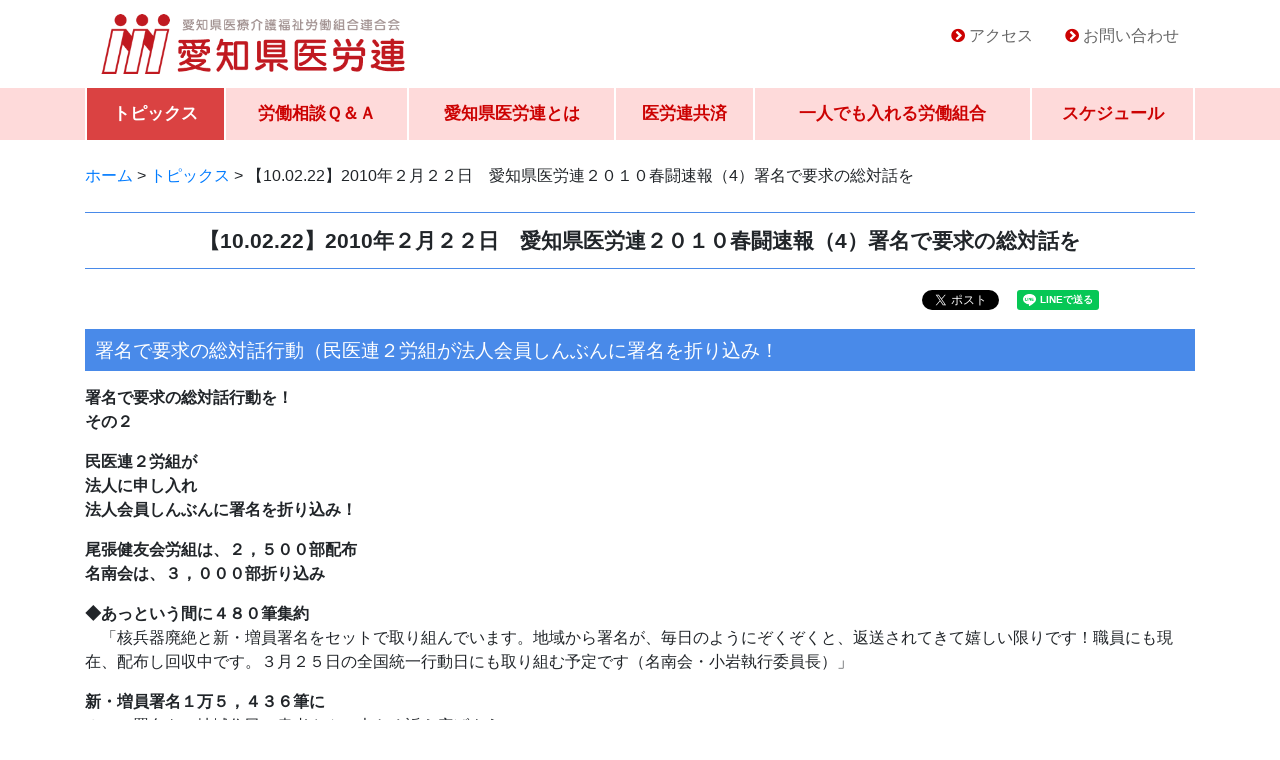

--- FILE ---
content_type: text/html; charset=UTF-8
request_url: http://www.aichi-irouren.jp/2010/0222/293.html
body_size: 7990
content:
<!doctype html>
<html lang="ja">
<head>

<!-- Google tag (gtag.js) -->
<script async src="https://www.googletagmanager.com/gtag/js?id=G-P368RJDBS8"></script>
<script>
  window.dataLayer = window.dataLayer || [];
  function gtag(){dataLayer.push(arguments);}
  gtag('js', new Date());

  gtag('config', 'G-P368RJDBS8');
</script>

    
<!-- Required meta tags -->
<meta http-equiv="Content-Type" content="text/html; charset=utf-8">
<meta name="viewport" content="width=device-width, initial-scale=1.0">
<meta name="format-detection" content="telephone=no, email=no, address=no">


<meta name="description" content="愛知県医療介護福祉労働組合連合会">
<title>【10.02.22】2010年２月２２日　愛知県医労連２０１０春闘速報（4）署名で要求の総対話を &#8211; 愛知県医労連</title>
<meta name='robots' content='max-image-preview:large' />
<link rel='dns-prefetch' href='//cdnjs.cloudflare.com' />
<link rel='dns-prefetch' href='//stackpath.bootstrapcdn.com' />
<link rel='dns-prefetch' href='//netdna.bootstrapcdn.com' />
<link rel='stylesheet' id='wp-block-library-css' href='http://www.aichi-irouren.jp/wp-includes/css/dist/block-library/style.min.css?ver=6.5.7' type='text/css' media='all' />
<style id='classic-theme-styles-inline-css' type='text/css'>
/*! This file is auto-generated */
.wp-block-button__link{color:#fff;background-color:#32373c;border-radius:9999px;box-shadow:none;text-decoration:none;padding:calc(.667em + 2px) calc(1.333em + 2px);font-size:1.125em}.wp-block-file__button{background:#32373c;color:#fff;text-decoration:none}
</style>
<style id='global-styles-inline-css' type='text/css'>
body{--wp--preset--color--black: #000000;--wp--preset--color--cyan-bluish-gray: #abb8c3;--wp--preset--color--white: #ffffff;--wp--preset--color--pale-pink: #f78da7;--wp--preset--color--vivid-red: #cf2e2e;--wp--preset--color--luminous-vivid-orange: #ff6900;--wp--preset--color--luminous-vivid-amber: #fcb900;--wp--preset--color--light-green-cyan: #7bdcb5;--wp--preset--color--vivid-green-cyan: #00d084;--wp--preset--color--pale-cyan-blue: #8ed1fc;--wp--preset--color--vivid-cyan-blue: #0693e3;--wp--preset--color--vivid-purple: #9b51e0;--wp--preset--gradient--vivid-cyan-blue-to-vivid-purple: linear-gradient(135deg,rgba(6,147,227,1) 0%,rgb(155,81,224) 100%);--wp--preset--gradient--light-green-cyan-to-vivid-green-cyan: linear-gradient(135deg,rgb(122,220,180) 0%,rgb(0,208,130) 100%);--wp--preset--gradient--luminous-vivid-amber-to-luminous-vivid-orange: linear-gradient(135deg,rgba(252,185,0,1) 0%,rgba(255,105,0,1) 100%);--wp--preset--gradient--luminous-vivid-orange-to-vivid-red: linear-gradient(135deg,rgba(255,105,0,1) 0%,rgb(207,46,46) 100%);--wp--preset--gradient--very-light-gray-to-cyan-bluish-gray: linear-gradient(135deg,rgb(238,238,238) 0%,rgb(169,184,195) 100%);--wp--preset--gradient--cool-to-warm-spectrum: linear-gradient(135deg,rgb(74,234,220) 0%,rgb(151,120,209) 20%,rgb(207,42,186) 40%,rgb(238,44,130) 60%,rgb(251,105,98) 80%,rgb(254,248,76) 100%);--wp--preset--gradient--blush-light-purple: linear-gradient(135deg,rgb(255,206,236) 0%,rgb(152,150,240) 100%);--wp--preset--gradient--blush-bordeaux: linear-gradient(135deg,rgb(254,205,165) 0%,rgb(254,45,45) 50%,rgb(107,0,62) 100%);--wp--preset--gradient--luminous-dusk: linear-gradient(135deg,rgb(255,203,112) 0%,rgb(199,81,192) 50%,rgb(65,88,208) 100%);--wp--preset--gradient--pale-ocean: linear-gradient(135deg,rgb(255,245,203) 0%,rgb(182,227,212) 50%,rgb(51,167,181) 100%);--wp--preset--gradient--electric-grass: linear-gradient(135deg,rgb(202,248,128) 0%,rgb(113,206,126) 100%);--wp--preset--gradient--midnight: linear-gradient(135deg,rgb(2,3,129) 0%,rgb(40,116,252) 100%);--wp--preset--font-size--small: 13px;--wp--preset--font-size--medium: 20px;--wp--preset--font-size--large: 36px;--wp--preset--font-size--x-large: 42px;--wp--preset--spacing--20: 0.44rem;--wp--preset--spacing--30: 0.67rem;--wp--preset--spacing--40: 1rem;--wp--preset--spacing--50: 1.5rem;--wp--preset--spacing--60: 2.25rem;--wp--preset--spacing--70: 3.38rem;--wp--preset--spacing--80: 5.06rem;--wp--preset--shadow--natural: 6px 6px 9px rgba(0, 0, 0, 0.2);--wp--preset--shadow--deep: 12px 12px 50px rgba(0, 0, 0, 0.4);--wp--preset--shadow--sharp: 6px 6px 0px rgba(0, 0, 0, 0.2);--wp--preset--shadow--outlined: 6px 6px 0px -3px rgba(255, 255, 255, 1), 6px 6px rgba(0, 0, 0, 1);--wp--preset--shadow--crisp: 6px 6px 0px rgba(0, 0, 0, 1);}:where(.is-layout-flex){gap: 0.5em;}:where(.is-layout-grid){gap: 0.5em;}body .is-layout-flex{display: flex;}body .is-layout-flex{flex-wrap: wrap;align-items: center;}body .is-layout-flex > *{margin: 0;}body .is-layout-grid{display: grid;}body .is-layout-grid > *{margin: 0;}:where(.wp-block-columns.is-layout-flex){gap: 2em;}:where(.wp-block-columns.is-layout-grid){gap: 2em;}:where(.wp-block-post-template.is-layout-flex){gap: 1.25em;}:where(.wp-block-post-template.is-layout-grid){gap: 1.25em;}.has-black-color{color: var(--wp--preset--color--black) !important;}.has-cyan-bluish-gray-color{color: var(--wp--preset--color--cyan-bluish-gray) !important;}.has-white-color{color: var(--wp--preset--color--white) !important;}.has-pale-pink-color{color: var(--wp--preset--color--pale-pink) !important;}.has-vivid-red-color{color: var(--wp--preset--color--vivid-red) !important;}.has-luminous-vivid-orange-color{color: var(--wp--preset--color--luminous-vivid-orange) !important;}.has-luminous-vivid-amber-color{color: var(--wp--preset--color--luminous-vivid-amber) !important;}.has-light-green-cyan-color{color: var(--wp--preset--color--light-green-cyan) !important;}.has-vivid-green-cyan-color{color: var(--wp--preset--color--vivid-green-cyan) !important;}.has-pale-cyan-blue-color{color: var(--wp--preset--color--pale-cyan-blue) !important;}.has-vivid-cyan-blue-color{color: var(--wp--preset--color--vivid-cyan-blue) !important;}.has-vivid-purple-color{color: var(--wp--preset--color--vivid-purple) !important;}.has-black-background-color{background-color: var(--wp--preset--color--black) !important;}.has-cyan-bluish-gray-background-color{background-color: var(--wp--preset--color--cyan-bluish-gray) !important;}.has-white-background-color{background-color: var(--wp--preset--color--white) !important;}.has-pale-pink-background-color{background-color: var(--wp--preset--color--pale-pink) !important;}.has-vivid-red-background-color{background-color: var(--wp--preset--color--vivid-red) !important;}.has-luminous-vivid-orange-background-color{background-color: var(--wp--preset--color--luminous-vivid-orange) !important;}.has-luminous-vivid-amber-background-color{background-color: var(--wp--preset--color--luminous-vivid-amber) !important;}.has-light-green-cyan-background-color{background-color: var(--wp--preset--color--light-green-cyan) !important;}.has-vivid-green-cyan-background-color{background-color: var(--wp--preset--color--vivid-green-cyan) !important;}.has-pale-cyan-blue-background-color{background-color: var(--wp--preset--color--pale-cyan-blue) !important;}.has-vivid-cyan-blue-background-color{background-color: var(--wp--preset--color--vivid-cyan-blue) !important;}.has-vivid-purple-background-color{background-color: var(--wp--preset--color--vivid-purple) !important;}.has-black-border-color{border-color: var(--wp--preset--color--black) !important;}.has-cyan-bluish-gray-border-color{border-color: var(--wp--preset--color--cyan-bluish-gray) !important;}.has-white-border-color{border-color: var(--wp--preset--color--white) !important;}.has-pale-pink-border-color{border-color: var(--wp--preset--color--pale-pink) !important;}.has-vivid-red-border-color{border-color: var(--wp--preset--color--vivid-red) !important;}.has-luminous-vivid-orange-border-color{border-color: var(--wp--preset--color--luminous-vivid-orange) !important;}.has-luminous-vivid-amber-border-color{border-color: var(--wp--preset--color--luminous-vivid-amber) !important;}.has-light-green-cyan-border-color{border-color: var(--wp--preset--color--light-green-cyan) !important;}.has-vivid-green-cyan-border-color{border-color: var(--wp--preset--color--vivid-green-cyan) !important;}.has-pale-cyan-blue-border-color{border-color: var(--wp--preset--color--pale-cyan-blue) !important;}.has-vivid-cyan-blue-border-color{border-color: var(--wp--preset--color--vivid-cyan-blue) !important;}.has-vivid-purple-border-color{border-color: var(--wp--preset--color--vivid-purple) !important;}.has-vivid-cyan-blue-to-vivid-purple-gradient-background{background: var(--wp--preset--gradient--vivid-cyan-blue-to-vivid-purple) !important;}.has-light-green-cyan-to-vivid-green-cyan-gradient-background{background: var(--wp--preset--gradient--light-green-cyan-to-vivid-green-cyan) !important;}.has-luminous-vivid-amber-to-luminous-vivid-orange-gradient-background{background: var(--wp--preset--gradient--luminous-vivid-amber-to-luminous-vivid-orange) !important;}.has-luminous-vivid-orange-to-vivid-red-gradient-background{background: var(--wp--preset--gradient--luminous-vivid-orange-to-vivid-red) !important;}.has-very-light-gray-to-cyan-bluish-gray-gradient-background{background: var(--wp--preset--gradient--very-light-gray-to-cyan-bluish-gray) !important;}.has-cool-to-warm-spectrum-gradient-background{background: var(--wp--preset--gradient--cool-to-warm-spectrum) !important;}.has-blush-light-purple-gradient-background{background: var(--wp--preset--gradient--blush-light-purple) !important;}.has-blush-bordeaux-gradient-background{background: var(--wp--preset--gradient--blush-bordeaux) !important;}.has-luminous-dusk-gradient-background{background: var(--wp--preset--gradient--luminous-dusk) !important;}.has-pale-ocean-gradient-background{background: var(--wp--preset--gradient--pale-ocean) !important;}.has-electric-grass-gradient-background{background: var(--wp--preset--gradient--electric-grass) !important;}.has-midnight-gradient-background{background: var(--wp--preset--gradient--midnight) !important;}.has-small-font-size{font-size: var(--wp--preset--font-size--small) !important;}.has-medium-font-size{font-size: var(--wp--preset--font-size--medium) !important;}.has-large-font-size{font-size: var(--wp--preset--font-size--large) !important;}.has-x-large-font-size{font-size: var(--wp--preset--font-size--x-large) !important;}
.wp-block-navigation a:where(:not(.wp-element-button)){color: inherit;}
:where(.wp-block-post-template.is-layout-flex){gap: 1.25em;}:where(.wp-block-post-template.is-layout-grid){gap: 1.25em;}
:where(.wp-block-columns.is-layout-flex){gap: 2em;}:where(.wp-block-columns.is-layout-grid){gap: 2em;}
.wp-block-pullquote{font-size: 1.5em;line-height: 1.6;}
</style>
<link rel='stylesheet' id='style-css' href='http://www.aichi-irouren.jp/wp-content/themes/tkpbase_bs4/css/main.css?ver=6.5.7' type='text/css' media='all' />
<link rel='stylesheet' id='child-style-css' href='http://www.aichi-irouren.jp/wp-content/themes/tkpbase_bs4_child/css/main.css?ver=6.5.7' type='text/css' media='all' />
<link rel='stylesheet' id='style-link-css' href='http://www.aichi-irouren.jp/wp-content/themes/tkpbase_bs4/module/css/style-links.css?ver=6.5.7' type='text/css' media='all' />
<link rel='stylesheet' id='style-schedule-css' href='http://www.aichi-irouren.jp/wp-content/themes/tkpbase_bs4/module/css/style-schedule.css?ver=6.5.7' type='text/css' media='all' />
<link rel='stylesheet' id='pagetop-jump-css' href='http://www.aichi-irouren.jp/wp-content/themes/tkpbase_bs4/module/pagetop-jump/pagetop-jump.css?ver=1.0' type='text/css' media='all' />
<link rel='stylesheet' id='bs-style-css' href='https://stackpath.bootstrapcdn.com/bootstrap/4.1.3/css/bootstrap.min.css?ver=1.0' type='text/css' media='all' />
<link rel='stylesheet' id='dashicons-css' href='http://www.aichi-irouren.jp/wp-includes/css/dashicons.min.css?ver=6.5.7' type='text/css' media='all' />
<link rel='stylesheet' id='awesome-css' href='//netdna.bootstrapcdn.com/font-awesome/4.0.3/css/font-awesome.min.css?ver=6.5.7' type='text/css' media='all' />
<script type="text/javascript" src="http://www.aichi-irouren.jp/wp-includes/js/jquery/jquery.min.js?ver=3.7.1" id="jquery-core-js"></script>
<script type="text/javascript" src="http://www.aichi-irouren.jp/wp-includes/js/jquery/jquery-migrate.min.js?ver=3.4.1" id="jquery-migrate-js"></script>
<script type="text/javascript" src="http://www.aichi-irouren.jp/wp-content/themes/tkpbase_bs4_child/js/jquery.autopager-1.0.0.js?ver=1.0" id="autopager-js"></script>
<script type="text/javascript" src="https://cdnjs.cloudflare.com/ajax/libs/popper.js/1.14.3/umd/popper.min.js?ver=6.5.7" id="bs-popper-js"></script>
<script type="text/javascript" src="https://stackpath.bootstrapcdn.com/bootstrap/4.1.3/js/bootstrap.min.js?ver=6.5.7" id="bs-script-js"></script>
<link rel="https://api.w.org/" href="http://www.aichi-irouren.jp/wp-json/" /><link rel="alternate" type="application/json" href="http://www.aichi-irouren.jp/wp-json/wp/v2/posts/293" /><link rel="alternate" type="application/json+oembed" href="http://www.aichi-irouren.jp/wp-json/oembed/1.0/embed?url=http%3A%2F%2Fwww.aichi-irouren.jp%2F2010%2F0222%2F293.html" />
<link rel="alternate" type="text/xml+oembed" href="http://www.aichi-irouren.jp/wp-json/oembed/1.0/embed?url=http%3A%2F%2Fwww.aichi-irouren.jp%2F2010%2F0222%2F293.html&#038;format=xml" />

<!-- TKP Tools -->
<script>
(function(i,s,o,g,r,a,m){i['GoogleAnalyticsObject']=r;i[r]=i[r]||function(){
	(i[r].q=i[r].q||[]).push(arguments)},i[r].l=1*new Date();a=s.createElement(o),
	m=s.getElementsByTagName(o)[0];a.async=1;a.src=g;m.parentNode.insertBefore(a,m)
})(window,document,'script','https://www.google-analytics.com/analytics.js','ga');
  ga('create', 'UA-118019601-1', 'auto');
  ga('send', 'pageview');
</script>

</head>
<body id="wrap" class="post-template-default single single-post postid-293 single-format-standard wp-custom-logo">
<header>
<div class="container d-none d-md-block">
	<div class="d-flex flex-column flex-md-row align-items-center">
		<div class="my-0 mr-md-auto sitetitle">
			<a href="http://www.aichi-irouren.jp/" class="custom-logo-link" rel="home"><img width="490" height="100" src="http://www.aichi-irouren.jp/wp-content/uploads/2018/09/sitelogo.gif" class="custom-logo" alt="愛知県医労連" decoding="async" /></a>
		</div>

		<div id="nav_menu-2" class="head-info widget widget_nav_menu clearfix"><div class="menu-header_nav-container"><ul id="menu-header_nav" class="menu"><li id="menu-item-46" class="menu-item menu-item-type-custom menu-item-object-custom menu-item-46"><a href="/whats#access" class="nav-link">アクセス</a></li>
<li id="menu-item-47" class="menu-item menu-item-type-post_type menu-item-object-page menu-item-47"><a href="http://www.aichi-irouren.jp/contact" class="nav-link">お問い合わせ</a></li>
</ul></div></div>
	</div>
</div>
<nav class="navbar d-md-none navbar-light">
	<span class="d-md-none navbar-brand sitetitle"><a href="http://www.aichi-irouren.jp/" class="custom-logo-link" rel="home"><img width="490" height="100" src="http://www.aichi-irouren.jp/wp-content/uploads/2018/09/sitelogo.gif" class="custom-logo" alt="愛知県医労連" decoding="async" /></a></span>
	<button class="navbar-toggler" type="button" data-toggle="collapse" data-target="#mainnav" aria-controls="navbarsExample10" aria-expanded="false" aria-label="Toggle navigation">
	<span class="navbar-toggler-icon"></span>
	</button>

	<div id="mainnav" class="mainnav collapse navbar-collapse">
		<ul class="navbar navbar-nav main-menu">
		<li id="menu-item-39" class="menu-item menu-item-type-post_type menu-item-object-page current_page_parent menu-item-39"><a href="http://www.aichi-irouren.jp/topics" class="nav-link">トピックス</a></li>
<li id="menu-item-2526" class="menu-item menu-item-type-post_type_archive menu-item-object-faq menu-item-2526"><a href="http://www.aichi-irouren.jp/faq" class="nav-link">労働相談Ｑ＆Ａ</a></li>
<li id="menu-item-40" class="menu-item menu-item-type-post_type menu-item-object-page menu-item-40"><a href="http://www.aichi-irouren.jp/whats" class="nav-link">愛知県医労連とは</a></li>
<li id="menu-item-41" class="menu-item menu-item-type-post_type menu-item-object-page menu-item-41"><a href="http://www.aichi-irouren.jp/kyousai" class="nav-link">医労連共済</a></li>
<li id="menu-item-42" class="menu-item menu-item-type-post_type menu-item-object-page menu-item-42"><a href="http://www.aichi-irouren.jp/kumiai" class="nav-link">一人でも入れる労働組合</a></li>
<li id="menu-item-44" class="menu-item-object-schedule menu-item menu-item-type-post_type menu-item-object-page menu-item-44"><a href="http://www.aichi-irouren.jp/event" class="nav-link">スケジュール</a></li>
			<li class="d-block d-md-none menu-item contact"><a href="/contact" class="nav-link">お問い合わせ</a></li>
		</ul>
	</div>
</nav>


<nav class="mainnav d-none d-md-block navbar navbar-expand-md">
	<div class="collapse navbar-collapse justify-content-md-center">
		<ul class="navbar navbar-nav main-menu">
		<li class="menu-item menu-item-type-post_type menu-item-object-page current_page_parent menu-item-39"><a href="http://www.aichi-irouren.jp/topics" class="nav-link">トピックス</a></li>
<li class="menu-item menu-item-type-post_type_archive menu-item-object-faq menu-item-2526"><a href="http://www.aichi-irouren.jp/faq" class="nav-link">労働相談Ｑ＆Ａ</a></li>
<li class="menu-item menu-item-type-post_type menu-item-object-page menu-item-40"><a href="http://www.aichi-irouren.jp/whats" class="nav-link">愛知県医労連とは</a></li>
<li class="menu-item menu-item-type-post_type menu-item-object-page menu-item-41"><a href="http://www.aichi-irouren.jp/kyousai" class="nav-link">医労連共済</a></li>
<li class="menu-item menu-item-type-post_type menu-item-object-page menu-item-42"><a href="http://www.aichi-irouren.jp/kumiai" class="nav-link">一人でも入れる労働組合</a></li>
<li class="menu-item-object-schedule menu-item menu-item-type-post_type menu-item-object-page menu-item-44"><a href="http://www.aichi-irouren.jp/event" class="nav-link">スケジュール</a></li>
		</ul>
	</div>
</nav>

</header>
<main class="py-4">

	<section id="header-breadcrumb" class="d-none d-md-block mb-4">
	<div class="container">
		<div class="row">
			<div class="col-sm-12">
				<div class="breadcrumbs" typeof="BreadcrumbList" vocab="http://schema.org/">
				<!-- Breadcrumb NavXT 7.4.1 -->
<span property="itemListElement" typeof="ListItem"><a property="item" typeof="WebPage" title="愛知県医労連へ移動" href="http://www.aichi-irouren.jp" class="home"><span property="name">ホーム</span></a><meta property="position" content="1"></span> &gt; <span property="itemListElement" typeof="ListItem"><a property="item" typeof="WebPage" title="トピックスへ移動" href="http://www.aichi-irouren.jp/topics" class="post-root post post-post"><span property="name">トピックス</span></a><meta property="position" content="2"></span> &gt; <span property="itemListElement" typeof="ListItem"><span property="name">【10.02.22】2010年２月２２日　愛知県医労連２０１０春闘速報（4）署名で要求の総対話を</span><meta property="position" content="3"></span>				</div>
			</div>
		</div>
	</div>
</section>



	<div class="container site-main" id="main">

	
		
		<h1>【10.02.22】2010年２月２２日　愛知県医労連２０１０春闘速報（4）署名で要求の総対話を</h1>

		<div class="snslinks text-right mb-3">
		
<div class="item">
<a href="https://twitter.com/share?ref_src=twsrc%5Etfw" class="twitter-share-button" data-show-count="false">Tweet</a><script async src="https://platform.twitter.com/widgets.js" charset="utf-8"></script>
</div>

<div class="item">
<div id="fb-root"></div>
<script>(function(d, s, id) {
  var js, fjs = d.getElementsByTagName(s)[0];
  if (d.getElementById(id)) return;
  js = d.createElement(s); js.id = id;
  js.src = 'https://connect.facebook.net/ja_JP/sdk.js#xfbml=1&version=v3.1';
  fjs.parentNode.insertBefore(js, fjs);
}(document, 'script', 'facebook-jssdk'));</script>
<div class="fb-like" data-href="http://www.aichi-irouren.jp/" data-layout="button" data-action="like" data-size="small" data-show-faces="false" data-share="true"></div>
</div>
<div class="w-100 d-md-none"></div>
<div class="item">
<div class="line-it-button" data-lang="ja" data-type="share-a" data-url="http://www.aichi-irouren.jp/" style="display: none;"></div>
<script src="https://d.line-scdn.net/r/web/social-plugin/js/thirdparty/loader.min.js" async="async" defer="defer"></script>
</div>

<div class="item">
<a href="http://b.hatena.ne.jp/entry/" class="hatena-bookmark-button" data-hatena-bookmark-layout="basic-label" data-hatena-bookmark-lang="ja" title="このエントリーをはてなブックマークに追加"><img src="https://b.st-hatena.com/images/entry-button/button-only@2x.png" alt="このエントリーをはてなブックマークに追加" width="20" height="20" style="border: none;" /></a><script type="text/javascript" src="https://b.st-hatena.com/js/bookmark_button.js" charset="utf-8" async="async"></script>
</div>
		</div>

		<div class="entry-contents">
				
<div class="block">
<h2>署名で要求の総対話行動（民医連２労組が法人会員しんぶんに署名を折り込み！</h2>
<p><strong>署名で要求の総対話行動を！<br />
その２</strong></p>
<p><strong><span class="blue">民医連２労組が<br />
法人に申し入れ<br />
法人会員しんぶんに署名を折り込み！</span></strong></p>
<p><strong><span class="red">尾張健友会労組は、２，５００部配布<br />
名南会は、３，０００部折り込み</span></strong></p>
<p><strong>◆あっという間に４８０筆集約</strong><br />
　「核兵器廃絶と新・増員署名をセットで取り組んでいます。地域から署名が、毎日のようにぞくぞくと、返送されてきて嬉しい限りです！職員にも現在、配布し回収中です。３月２５日の全国統一行動日にも取り組む予定です（名南会・小岩執行委員長）」</p>
<p><strong>新・増員署名１万５，４３６筆に</strong><br />
３つの署名を、地域住民・患者さんに大きく訴え広げよう<br />
公約の４万円賃上げ介護保障の抜本改善など介護改善署名<br />
公約守ってよ！後期高齢者医療保険制度廃止署名<br />
【お願い】各組合の署名運動の計画や、職場での取り組みのエピソードなどを、どしどしお寄せ下さい</p>
</p></div>
								</div>

		<div class="snslinks border text-center p-3 clear">
		
<div class="item">
<a href="https://twitter.com/share?ref_src=twsrc%5Etfw" class="twitter-share-button" data-show-count="false">Tweet</a><script async src="https://platform.twitter.com/widgets.js" charset="utf-8"></script>
</div>

<div class="item">
<div id="fb-root"></div>
<script>(function(d, s, id) {
  var js, fjs = d.getElementsByTagName(s)[0];
  if (d.getElementById(id)) return;
  js = d.createElement(s); js.id = id;
  js.src = 'https://connect.facebook.net/ja_JP/sdk.js#xfbml=1&version=v3.1';
  fjs.parentNode.insertBefore(js, fjs);
}(document, 'script', 'facebook-jssdk'));</script>
<div class="fb-like" data-href="http://www.aichi-irouren.jp/" data-layout="button" data-action="like" data-size="small" data-show-faces="false" data-share="true"></div>
</div>
<div class="w-100 d-md-none"></div>
<div class="item">
<div class="line-it-button" data-lang="ja" data-type="share-a" data-url="http://www.aichi-irouren.jp/" style="display: none;"></div>
<script src="https://d.line-scdn.net/r/web/social-plugin/js/thirdparty/loader.min.js" async="async" defer="defer"></script>
</div>

<div class="item">
<a href="http://b.hatena.ne.jp/entry/" class="hatena-bookmark-button" data-hatena-bookmark-layout="basic-label" data-hatena-bookmark-lang="ja" title="このエントリーをはてなブックマークに追加"><img src="https://b.st-hatena.com/images/entry-button/button-only@2x.png" alt="このエントリーをはてなブックマークに追加" width="20" height="20" style="border: none;" /></a><script type="text/javascript" src="https://b.st-hatena.com/js/bookmark_button.js" charset="utf-8" async="async"></script>
</div>
		</div>

						<p class="mt-4">
			<span class="date">公開：2010年2月22日</span>　　
			<span class="term">カテゴリー：<a href="http://www.aichi-irouren.jp/category/froms" rel="tag">職場から地域から</a></span>		</p>
		
				<div id="nav_below" class="row mt-3 mb-5 nextprevlink">
			<div class="col-md-6 text-left nav-previous"><a href="http://www.aichi-irouren.jp/2010/0222/292.html" rel="prev"><small>以前の投稿</small><br>【10.02.22】2010年２月２２日 愛知県医労連２０１０春闘速報（6）</a></div>
			<div class="col-md-6 text-right nav-next"><a href="http://www.aichi-irouren.jp/2010/0224/296.html" rel="next"><small>新しい投稿</small><br>【10.02.24】愛知県医労連　【春闘速報（7）2010年２月２３日第２回・ホームヘルパーセミナー】</a></div>
		 </div>
		
	
	

	</div><!-- #main -->

</main>
<footer class="pt-4">
	<div id="fnav" class="pb-4">
	<div class="container">
		<div id="tkp_widget_freespace_page-5" class="foot-info widget tkp_widget_freespace_page clearfix">
	<div class="freespacebox entry-content clearfix">
		<p style="text-align: center;"><a href="http://www.aichi-irouren.jp/2021/0716/5000.html"><img loading="lazy" decoding="async" class="aligncenter wp-image-4999 size-full" src="http://www.aichi-irouren.jp/wp-content/uploads/2021/07/2655d089e5f7e10adc4ba8e68f29f893.jpg" alt="" width="954" height="386" srcset="http://www.aichi-irouren.jp/wp-content/uploads/2021/07/2655d089e5f7e10adc4ba8e68f29f893.jpg 954w, http://www.aichi-irouren.jp/wp-content/uploads/2021/07/2655d089e5f7e10adc4ba8e68f29f893-300x121.jpg 300w, http://www.aichi-irouren.jp/wp-content/uploads/2021/07/2655d089e5f7e10adc4ba8e68f29f893-768x311.jpg 768w" sizes="(max-width: 954px) 100vw, 954px" /></a><a href="https://www.youtube.com/channel/UC8YiXBxB9wWx8JQKxCEUNwA" target="_blank" rel="noopener"><img loading="lazy" decoding="async" class="aligncenter wp-image-4615 size-full" src="http://www.aichi-irouren.jp/wp-content/uploads/2020/08/3017400e1c8f7a27d138000f2f89a513.png" alt="愛知県医労連のYouTube" width="1003" height="536" srcset="http://www.aichi-irouren.jp/wp-content/uploads/2020/08/3017400e1c8f7a27d138000f2f89a513.png 1003w, http://www.aichi-irouren.jp/wp-content/uploads/2020/08/3017400e1c8f7a27d138000f2f89a513-300x160.png 300w, http://www.aichi-irouren.jp/wp-content/uploads/2020/08/3017400e1c8f7a27d138000f2f89a513-768x410.png 768w" sizes="(max-width: 1003px) 100vw, 1003px" /></a><a href="http://www.aichi-irouren.jp/kumiai"><img loading="lazy" decoding="async" class="alignnone wp-image-2565 size-full" src="//aichi-irouren.jp/wp-content/uploads/2018/09/bnr_rouso.png" alt="一人でも入れる労働組合" width="500" height="192" srcset="http://www.aichi-irouren.jp/wp-content/uploads/2018/09/bnr_rouso.png 500w, http://www.aichi-irouren.jp/wp-content/uploads/2018/09/bnr_rouso-300x115.png 300w" sizes="(max-width: 500px) 100vw, 500px" /></a><a href="//aichi-irouren.jp/kyousai"><img loading="lazy" decoding="async" class="alignnone size-full wp-image-2566" src="//aichi-irouren.jp/wp-content/uploads/2018/09/bnr_kyosai.png" alt="医労連共済" width="500" height="192" srcset="http://www.aichi-irouren.jp/wp-content/uploads/2018/09/bnr_kyosai.png 500w, http://www.aichi-irouren.jp/wp-content/uploads/2018/09/bnr_kyosai-300x115.png 300w" sizes="(max-width: 500px) 100vw, 500px" /></a></p>
	</div>
</div>
		<div class="row justify-content-lg-center mt-4">
		<div class="col-12 col-lg-10">
		<ul id="menu-footer_nav" class="nav">
		<li id="menu-item-49" class="menu-item menu-item-type-custom menu-item-object-custom menu-item-49"><a href="/" class="nav-link">ホーム</a></li>
<li id="menu-item-50" class="menu-item menu-item-type-post_type menu-item-object-page current_page_parent menu-item-50"><a href="http://www.aichi-irouren.jp/topics" class="nav-link">トピックス</a></li>
<li id="menu-item-3877" class="menu-item menu-item-type-post_type_archive menu-item-object-care menu-item-3877"><a href="http://www.aichi-irouren.jp/care" class="nav-link">地域ケアユニオン</a></li>
<li id="menu-item-2527" class="menu-item menu-item-type-post_type_archive menu-item-object-faq menu-item-2527"><a href="http://www.aichi-irouren.jp/faq" class="nav-link">労働相談Ｑ＆Ａ</a></li>
<li id="menu-item-51" class="menu-item menu-item-type-post_type menu-item-object-page menu-item-51"><a href="http://www.aichi-irouren.jp/whats" class="nav-link">愛知県医労連とは</a></li>
<li id="menu-item-52" class="menu-item menu-item-type-post_type menu-item-object-page menu-item-52"><a href="http://www.aichi-irouren.jp/kyousai" class="nav-link">医労連共済</a></li>
<li id="menu-item-53" class="menu-item menu-item-type-post_type menu-item-object-page menu-item-53"><a href="http://www.aichi-irouren.jp/kumiai" class="nav-link">一人でも入れる労働組合</a></li>
<li id="menu-item-54" class="menu-item menu-item-type-post_type menu-item-object-page menu-item-54"><a href="http://www.aichi-irouren.jp/links" class="nav-link">リンク</a></li>
<li id="menu-item-55" class="menu-item menu-item-type-post_type menu-item-object-page menu-item-55"><a href="http://www.aichi-irouren.jp/event" class="nav-link">スケジュール</a></li>
<li id="menu-item-56" class="menu-item menu-item-type-post_type menu-item-object-page menu-item-56"><a href="http://www.aichi-irouren.jp/contact" class="nav-link">お問い合わせ</a></li>
<li id="menu-item-2528" class="menu-item menu-item-type-post_type_archive menu-item-object-members menu-item-2528"><a href="http://www.aichi-irouren.jp/members" class="nav-link">会員専用ページ</a></li>
		</ul>
		</div>
		</div>
	</div>
	</div>

	<div id="address" class="py-3">
		
		<div id="copyright" class="text-center">&copy; 2005 - 2026 愛知県医労連</div>
	</div>
</footer>



<p class="pagetop jump"><a href="#wrap" title="このページの先頭へ"><span class="dashicons dashicons-arrow-up-alt2"></span></a></p>
<script type="text/javascript" src="http://www.aichi-irouren.jp/wp-content/themes/tkpbase_bs4/module/pagetop-jump/pagetop-jump.js?ver=1.0" id="pagetop-jump-js"></script>

</body>
</html>

--- FILE ---
content_type: text/css
request_url: http://www.aichi-irouren.jp/wp-content/themes/tkpbase_bs4/module/css/style-links.css?ver=6.5.7
body_size: 295
content:
@charset "utf-8";

h3.links-head {
	background-color: rgba( 155, 155, 155, 0.15 );
}
ul.links {
	margin: 0;
	padding: 0;
}
ul.links li {
	list-style-type: none;
	margin: 0;
	padding: 0;
}
ul.links li a {
	display: block;
	padding: 0.35em;
}

@media (min-width: 576px) {  /* 幅576px以上のスクリーンに対するスタイル */
}

@media (min-width: 768px) {  /* 幅768px以上のスクリーンに対するスタイル */
}

@media (min-width: 992px) {  /* 幅992px以上のスクリーンに対するスタイル */
}

@media (min-width: 1200px) {  /* 幅1200px以上のスクリーンに対するスタイル */
}



--- FILE ---
content_type: text/css
request_url: http://www.aichi-irouren.jp/wp-content/themes/tkpbase_bs4/module/pagetop-jump/pagetop-jump.css?ver=1.0
body_size: 651
content:
/* CSS Document */

.pagetop {
	/* ▼最初は非表示にしておく */
	display: none;

	/* ▼表示位置を画面の右下に固定 */
	position: fixed;		/* ←表示場所を固定 */
	bottom: 18px;			/* ←下端からの距離 */
	right: 18px;			/* ←右端からの距離 */
	
	/* ▼配色・配置・文字の装飾など */
	background-color: #333333; /* ←背景色 */
	opacity: 0.75;			/* ←透明度 */
	border-radius: 49%;		/* ←角丸の半径 */
	text-align: center;		/* ←文字の位置 */
	/*font-size: 140%;		/* ←文字サイズ */
	font-weight: bold;		/* ←文字の太さ */
	margin: 0;				/* ←外側の余白 */
	padding: 1.1em 0;			/* ←内側の余白 */
	line-height: 1;
	z-index: 1000;
}
.pagetop .dashicons,
.dashicons-before::before {
	font-size: 26px !important;		/* ←文字サイズ */
	width: 30px !important;
	height: 30px !important;
}
.pagetop a,
.pagetop a:link,
.pagetop a:visited {
	color: white !important;			/* ←文字色 */
	text-decoration: none;	/* ←下線なし */
	padding: 1.1em;
}
.pagetop a:hover,
.pagetop a:active {
	color: yellow !important;			/* ←文字色 */
}

